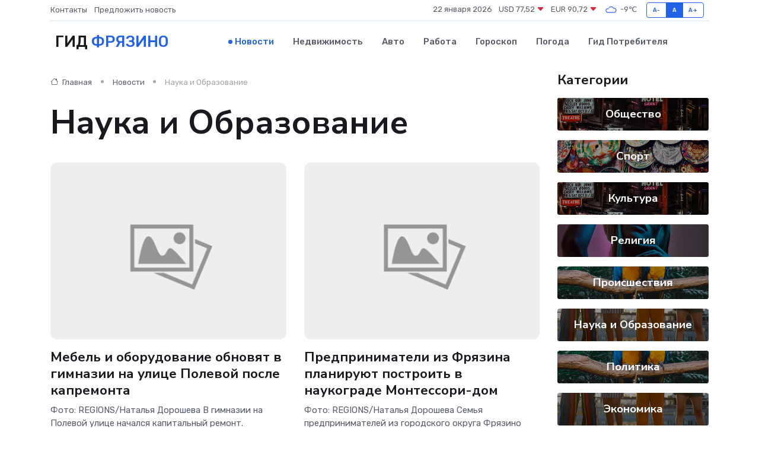

--- FILE ---
content_type: text/html; charset=UTF-8
request_url: https://fryazino-gid.ru/news/nauka-i-obrazovanie
body_size: 8142
content:
<!DOCTYPE html>
<html lang="ru">
<head>
	<meta charset="utf-8">
	<meta name="csrf-token" content="4q7KTDmtnqPJQu3U3NKnCeRpw1ny9uFCjk5jaULv">
    <meta http-equiv="X-UA-Compatible" content="IE=edge">
    <meta name="viewport" content="width=device-width, initial-scale=1">
    <title>Наука и Образование - Новости во Фрязино на fryazino-gid.ru</title>
    <meta name="description" property="description" content="Наука и Образование. Последние новости во Фрязино. Свежие новости во Фрязино">
    
    <meta property="fb:pages" content="105958871990207" />
    <link rel="shortcut icon" type="image/x-icon" href="https://fryazino-gid.ru/favicon.svg">
    <link rel="canonical" href="https://fryazino-gid.ru/news/nauka-i-obrazovanie">
    <link rel="preconnect" href="https://fonts.gstatic.com">
    <link rel="dns-prefetch" href="https://fonts.googleapis.com">
    <link rel="dns-prefetch" href="https://pagead2.googlesyndication.com">
    <link rel="dns-prefetch" href="https://res.cloudinary.com">
    <link href="https://fonts.googleapis.com/css2?family=Nunito+Sans:wght@400;700&family=Rubik:wght@400;500;700&display=swap" rel="stylesheet">
    <link rel="stylesheet" type="text/css" href="https://fryazino-gid.ru/assets/font-awesome/css/all.min.css">
    <link rel="stylesheet" type="text/css" href="https://fryazino-gid.ru/assets/bootstrap-icons/bootstrap-icons.css">
    <link rel="stylesheet" type="text/css" href="https://fryazino-gid.ru/assets/tiny-slider/tiny-slider.css">
    <link rel="stylesheet" type="text/css" href="https://fryazino-gid.ru/assets/glightbox/css/glightbox.min.css">
    <link rel="stylesheet" type="text/css" href="https://fryazino-gid.ru/assets/plyr/plyr.css">
    <link id="style-switch" rel="stylesheet" type="text/css" href="https://fryazino-gid.ru/assets/css/style.css">
    <link rel="stylesheet" type="text/css" href="https://fryazino-gid.ru/assets/css/style2.css">

    <meta name="twitter:card" content="summary">
    <meta name="twitter:site" content="@mysite">
    <meta name="twitter:title" content="Наука и Образование - Новости во Фрязино на fryazino-gid.ru">
    <meta name="twitter:description" content="Наука и Образование. Последние новости во Фрязино. Свежие новости во Фрязино">
    <meta name="twitter:creator" content="@mysite">
    <meta name="twitter:image:src" content="https://fryazino-gid.ru/images/logo.gif">
    <meta name="twitter:domain" content="fryazino-gid.ru">
    <meta name="twitter:card" content="summary_large_image" /><meta name="twitter:image" content="https://fryazino-gid.ru/images/logo.gif">

    <meta property="og:url" content="http://fryazino-gid.ru/news/nauka-i-obrazovanie">
    <meta property="og:title" content="Наука и Образование - Новости во Фрязино на fryazino-gid.ru">
    <meta property="og:description" content="Наука и Образование. Последние новости во Фрязино. Свежие новости во Фрязино">
    <meta property="og:type" content="website">
    <meta property="og:image" content="https://fryazino-gid.ru/images/logo.gif">
    <meta property="og:locale" content="ru_RU">
    <meta property="og:site_name" content="Гид Фрязино">
    

    <link rel="image_src" href="https://fryazino-gid.ru/images/logo.gif" />

    <link rel="alternate" type="application/rss+xml" href="https://fryazino-gid.ru/feed" title="Фрязино: гид, новости, афиша">
        <script async src="https://pagead2.googlesyndication.com/pagead/js/adsbygoogle.js"></script>
    <script>
        (adsbygoogle = window.adsbygoogle || []).push({
            google_ad_client: "ca-pub-0899253526956684",
            enable_page_level_ads: true
        });
    </script>
        
    
    
    
    <script>if (window.top !== window.self) window.top.location.replace(window.self.location.href);</script>
    <script>if(self != top) { top.location=document.location;}</script>

<!-- Google tag (gtag.js) -->
<script async src="https://www.googletagmanager.com/gtag/js?id=G-71VQP5FD0J"></script>
<script>
  window.dataLayer = window.dataLayer || [];
  function gtag(){dataLayer.push(arguments);}
  gtag('js', new Date());

  gtag('config', 'G-71VQP5FD0J');
</script>
</head>
<body>
<script type="text/javascript" > (function(m,e,t,r,i,k,a){m[i]=m[i]||function(){(m[i].a=m[i].a||[]).push(arguments)}; m[i].l=1*new Date();k=e.createElement(t),a=e.getElementsByTagName(t)[0],k.async=1,k.src=r,a.parentNode.insertBefore(k,a)}) (window, document, "script", "https://mc.yandex.ru/metrika/tag.js", "ym"); ym(54007123, "init", {}); ym(86840228, "init", { clickmap:true, trackLinks:true, accurateTrackBounce:true, webvisor:true });</script> <noscript><div><img src="https://mc.yandex.ru/watch/54007123" style="position:absolute; left:-9999px;" alt="" /><img src="https://mc.yandex.ru/watch/86840228" style="position:absolute; left:-9999px;" alt="" /></div></noscript>
<script type="text/javascript">
    new Image().src = "//counter.yadro.ru/hit?r"+escape(document.referrer)+((typeof(screen)=="undefined")?"":";s"+screen.width+"*"+screen.height+"*"+(screen.colorDepth?screen.colorDepth:screen.pixelDepth))+";u"+escape(document.URL)+";h"+escape(document.title.substring(0,150))+";"+Math.random();
</script>
<!-- Rating@Mail.ru counter -->
<script type="text/javascript">
var _tmr = window._tmr || (window._tmr = []);
_tmr.push({id: "3138453", type: "pageView", start: (new Date()).getTime()});
(function (d, w, id) {
  if (d.getElementById(id)) return;
  var ts = d.createElement("script"); ts.type = "text/javascript"; ts.async = true; ts.id = id;
  ts.src = "https://top-fwz1.mail.ru/js/code.js";
  var f = function () {var s = d.getElementsByTagName("script")[0]; s.parentNode.insertBefore(ts, s);};
  if (w.opera == "[object Opera]") { d.addEventListener("DOMContentLoaded", f, false); } else { f(); }
})(document, window, "topmailru-code");
</script><noscript><div>
<img src="https://top-fwz1.mail.ru/counter?id=3138453;js=na" style="border:0;position:absolute;left:-9999px;" alt="Top.Mail.Ru" />
</div></noscript>
<!-- //Rating@Mail.ru counter -->

<header class="navbar-light navbar-sticky header-static">
    <div class="navbar-top d-none d-lg-block small">
        <div class="container">
            <div class="d-md-flex justify-content-between align-items-center my-1">
                <!-- Top bar left -->
                <ul class="nav">
                    <li class="nav-item">
                        <a class="nav-link ps-0" href="https://fryazino-gid.ru/contacts">Контакты</a>
                    </li>
                    <li class="nav-item">
                        <a class="nav-link ps-0" href="https://fryazino-gid.ru/sendnews">Предложить новость</a>
                    </li>
                    
                </ul>
                <!-- Top bar right -->
                <div class="d-flex align-items-center">
                    
                    <ul class="list-inline mb-0 text-center text-sm-end me-3">
						<li class="list-inline-item">
							<span>22 января 2026</span>
						</li>
                        <li class="list-inline-item">
                            <a class="nav-link px-0" href="https://fryazino-gid.ru/currency">
                                <span>USD 77,52 <i class="bi bi-caret-down-fill text-danger"></i></span>
                            </a>
						</li>
                        <li class="list-inline-item">
                            <a class="nav-link px-0" href="https://fryazino-gid.ru/currency">
                                <span>EUR 90,72 <i class="bi bi-caret-down-fill text-danger"></i></span>
                            </a>
						</li>
						<li class="list-inline-item">
                            <a class="nav-link px-0" href="https://fryazino-gid.ru/pogoda">
                                <svg xmlns="http://www.w3.org/2000/svg" width="25" height="25" viewBox="0 0 30 30"><path fill="#315EFB" fill-rule="evenodd" d="M25.036 13.066a4.948 4.948 0 0 1 0 5.868A4.99 4.99 0 0 1 20.99 21H8.507a4.49 4.49 0 0 1-3.64-1.86 4.458 4.458 0 0 1 0-5.281A4.491 4.491 0 0 1 8.506 12c.686 0 1.37.159 1.996.473a.5.5 0 0 1 .16.766l-.33.399a.502.502 0 0 1-.598.132 2.976 2.976 0 0 0-3.346.608 3.007 3.007 0 0 0 .334 4.532c.527.396 1.177.59 1.836.59H20.94a3.54 3.54 0 0 0 2.163-.711 3.497 3.497 0 0 0 1.358-3.206 3.45 3.45 0 0 0-.706-1.727A3.486 3.486 0 0 0 20.99 12.5c-.07 0-.138.016-.208.02-.328.02-.645.085-.947.192a.496.496 0 0 1-.63-.287 4.637 4.637 0 0 0-.445-.874 4.495 4.495 0 0 0-.584-.733A4.461 4.461 0 0 0 14.998 9.5a4.46 4.46 0 0 0-3.177 1.318 2.326 2.326 0 0 0-.135.147.5.5 0 0 1-.592.131 5.78 5.78 0 0 0-.453-.19.5.5 0 0 1-.21-.79A5.97 5.97 0 0 1 14.998 8a5.97 5.97 0 0 1 4.237 1.757c.398.399.704.85.966 1.319.262-.042.525-.076.79-.076a4.99 4.99 0 0 1 4.045 2.066zM0 0v30V0zm30 0v30V0z"></path></svg>
                                <span>-9&#8451;</span>
                            </a>
						</li>
					</ul>

                    <!-- Font size accessibility START -->
                    <div class="btn-group me-2" role="group" aria-label="font size changer">
                        <input type="radio" class="btn-check" name="fntradio" id="font-sm">
                        <label class="btn btn-xs btn-outline-primary mb-0" for="font-sm">A-</label>

                        <input type="radio" class="btn-check" name="fntradio" id="font-default" checked>
                        <label class="btn btn-xs btn-outline-primary mb-0" for="font-default">A</label>

                        <input type="radio" class="btn-check" name="fntradio" id="font-lg">
                        <label class="btn btn-xs btn-outline-primary mb-0" for="font-lg">A+</label>
                    </div>

                    
                </div>
            </div>
            <!-- Divider -->
            <div class="border-bottom border-2 border-primary opacity-1"></div>
        </div>
    </div>

    <!-- Logo Nav START -->
    <nav class="navbar navbar-expand-lg">
        <div class="container">
            <!-- Logo START -->
            <a class="navbar-brand" href="https://fryazino-gid.ru" style="text-align: end;">
                
                			<span class="ms-2 fs-3 text-uppercase fw-normal">Гид <span style="color: #2163e8;">Фрязино</span></span>
                            </a>
            <!-- Logo END -->

            <!-- Responsive navbar toggler -->
            <button class="navbar-toggler ms-auto" type="button" data-bs-toggle="collapse"
                data-bs-target="#navbarCollapse" aria-controls="navbarCollapse" aria-expanded="false"
                aria-label="Toggle navigation">
                <span class="text-body h6 d-none d-sm-inline-block">Menu</span>
                <span class="navbar-toggler-icon"></span>
            </button>

            <!-- Main navbar START -->
            <div class="collapse navbar-collapse" id="navbarCollapse">
                <ul class="navbar-nav navbar-nav-scroll mx-auto">
                                        <li class="nav-item"> <a class="nav-link active" href="https://fryazino-gid.ru/news">Новости</a></li>
                                        <li class="nav-item"> <a class="nav-link" href="https://fryazino-gid.ru/realty">Недвижимость</a></li>
                                        <li class="nav-item"> <a class="nav-link" href="https://fryazino-gid.ru/auto">Авто</a></li>
                                        <li class="nav-item"> <a class="nav-link" href="https://fryazino-gid.ru/job">Работа</a></li>
                                        <li class="nav-item"> <a class="nav-link" href="https://fryazino-gid.ru/horoscope">Гороскоп</a></li>
                                        <li class="nav-item"> <a class="nav-link" href="https://fryazino-gid.ru/pogoda">Погода</a></li>
                                        <li class="nav-item"> <a class="nav-link" href="https://fryazino-gid.ru/poleznoe">Гид потребителя</a></li>
                                    </ul>
            </div>
            <!-- Main navbar END -->

            
        </div>
    </nav>
    <!-- Logo Nav END -->
</header>
<main>

    <!-- =======================
    Main content START -->
    <section class="pt-3 pb-0">
        <div class="container" data-sticky-container>
            <div class="row">
                <!-- Main Post START -->
                <div class="col-lg-9">
                    <!-- Categorie Detail START -->
                    <div class="mb-4">
						<nav aria-label="breadcrumb">
							<ol class="breadcrumb breadcrumb-dots" itemscope itemtype="http://schema.org/BreadcrumbList">
								<li class="breadcrumb-item" itemprop="itemListElement" itemscope itemtype="http://schema.org/ListItem">
									<meta itemprop="name" content="Гид Фрязино">
									<meta itemprop="position" content="1">
									<meta itemprop="item" content="https://fryazino-gid.ru">
									<a itemprop="url" href="https://fryazino-gid.ru">
									<i class="bi bi-house me-1"></i> Главная
									</a>
								</li>
								<li class="breadcrumb-item" itemprop="itemListElement" itemscope itemtype="http://schema.org/ListItem">
									<meta itemprop="name" content="Новости">
									<meta itemprop="position" content="2">
									<meta itemprop="item" content="https://fryazino-gid.ru/news">
									<a itemprop="url" href="https://fryazino-gid.ru/news"> Новости</a>
								</li>
								<li class="breadcrumb-item active" aria-current="page" itemprop="itemListElement" itemscope itemtype="http://schema.org/ListItem">
									<meta itemprop="name" content="Наука и Образование">
									<meta itemprop="position" content="3">
									<meta itemprop="item" content="https://fryazino-gid.ru/news/nauka-i-obrazovanie">
									Наука и Образование
								</li>
							</ol>
						</nav>
                        
                        <h1 class="display-4"> Наука и Образование</h1>
                    </div>
                    <!-- Categorie Detail START -->
                    <div class="row gy-4">
                                                                        <!-- Card item START -->
                        <div class="col-sm-6">
                            <div class="card">
                                <!-- Card img -->
                                <div class="position-relative">
                                                                        <img class="card-img" src="https://fryazino-gid.ru/images/noimg-420x315.png" alt="Мебель и оборудование обновят в гимназии на улице Полевой после капремонта">
                                                                    </div>
                                <div class="card-body px-0 pt-3">
                                    <h4 class="card-title"><a href="https://fryazino-gid.ru/news/nauka-i-obrazovanie/mebel-i-oborudovanie-obnovyat-v-gimnazii-na-ulice-polevoy-posle-kapremonta.htm"
                                            class="btn-link text-reset fw-bold">Мебель и оборудование обновят в гимназии на улице Полевой после капремонта</a></h4>
                                    <p class="card-text">Фото: REGIONS/Наталья Дорошева

В гимназии на Полевой улице начался капитальный ремонт.</p>
                                    <!-- Card info -->
                                    <ul class="nav nav-divider align-items-center d-none d-sm-inline-block">
                                        <li class="nav-item">31.01.2025</li>
                                    </ul>
                                </div>
                            </div>
                        </div>
                        <!-- Card item END -->
                                                                        <!-- Card item START -->
                        <div class="col-sm-6">
                            <div class="card">
                                <!-- Card img -->
                                <div class="position-relative">
                                                                        <img class="card-img" src="https://fryazino-gid.ru/images/noimg-420x315.png" alt="Предприниматели из Фрязина планируют построить в наукограде Монтессори-дом">
                                                                    </div>
                                <div class="card-body px-0 pt-3">
                                    <h4 class="card-title"><a href="https://fryazino-gid.ru/news/nauka-i-obrazovanie/predprinimateli-iz-fryazina-planiruyut-postroit-v-naukograde-montessori-dom.htm"
                                            class="btn-link text-reset fw-bold">Предприниматели из Фрязина планируют построить в наукограде Монтессори-дом</a></h4>
                                    <p class="card-text">Фото: REGIONS/Наталья Дорошева

Семья предпринимателей из городского округа Фрязино Елена и Александр Мартыновы планируют построить в наукограде Монтессори-дом.</p>
                                    <!-- Card info -->
                                    <ul class="nav nav-divider align-items-center d-none d-sm-inline-block">
                                        <li class="nav-item">29.01.2025</li>
                                    </ul>
                                </div>
                            </div>
                        </div>
                        <!-- Card item END -->
                                                                        <div class="my-4">
                                                    </div>
                                                <!-- Card item START -->
                        <div class="col-sm-6">
                            <div class="card">
                                <!-- Card img -->
                                <div class="position-relative">
                                                                        <img class="card-img" src="https://fryazino-gid.ru/images/noimg-420x315.png" alt="Фрязинские школьники создали мультфильм о своих новогодних каникулах">
                                                                    </div>
                                <div class="card-body px-0 pt-3">
                                    <h4 class="card-title"><a href="https://fryazino-gid.ru/news/nauka-i-obrazovanie/fryazinskie-shkolniki-sozdali-multfilm-o-svoih-novogodnih-kanikulah.htm"
                                            class="btn-link text-reset fw-bold">Фрязинские школьники создали мультфильм о своих новогодних каникулах</a></h4>
                                    <p class="card-text">Фото: МедиаБанк Подмосковья/Владимир Останин Автор: Светлана Стофорандова

В Центре культуры и досуга «Факел» прошли творческие занятия по анимации.</p>
                                    <!-- Card info -->
                                    <ul class="nav nav-divider align-items-center d-none d-sm-inline-block">
                                        <li class="nav-item">10.01.2025</li>
                                    </ul>
                                </div>
                            </div>
                        </div>
                        <!-- Card item END -->
                                                                        <!-- Card item START -->
                        <div class="col-sm-6">
                            <div class="card">
                                <!-- Card img -->
                                <div class="position-relative">
                                                                        <img class="card-img" src="https://fryazino-gid.ru/images/noimg-420x315.png" alt="Новые инициативы в области здравоохранения в России">
                                                                    </div>
                                <div class="card-body px-0 pt-3">
                                    <h4 class="card-title"><a href="https://fryazino-gid.ru/news/nauka-i-obrazovanie/vlasti-obyavili-o-planah-po-uluchsheniyu-medicinskih-uslug-dlya-naseleniya.htm"
                                            class="btn-link text-reset fw-bold">Новые инициативы в области здравоохранения в России</a></h4>
                                    <p class="card-text">Власти объявили о планах по улучшению медицинских услуг для населения.</p>
                                    <!-- Card info -->
                                    <ul class="nav nav-divider align-items-center d-none d-sm-inline-block">
                                        <li class="nav-item">10.09.2024</li>
                                    </ul>
                                </div>
                            </div>
                        </div>
                        <!-- Card item END -->
                                                                        <!-- Card item START -->
                        <div class="col-sm-6">
                            <div class="card">
                                <!-- Card img -->
                                <div class="position-relative">
                                                                        <img class="card-img" src="https://fryazino-gid.ru/images/noimg-420x315.png" alt="Гимназия № 9 в Химках готова к новому учебному году">
                                                                    </div>
                                <div class="card-body px-0 pt-3">
                                    <h4 class="card-title"><a href="https://fryazino-gid.ru/news/nauka-i-obrazovanie/proverka-gotovnosti-obrazovatelnogo-uchrezhdeniya-proshla-uspeshno.htm"
                                            class="btn-link text-reset fw-bold">Гимназия № 9 в Химках готова к новому учебному году</a></h4>
                                    <p class="card-text">Проверка готовности образовательного учреждения прошла успешно.</p>
                                    <!-- Card info -->
                                    <ul class="nav nav-divider align-items-center d-none d-sm-inline-block">
                                        <li class="nav-item">30.08.2024</li>
                                    </ul>
                                </div>
                            </div>
                        </div>
                        <!-- Card item END -->
                                                                        <!-- Card item START -->
                        <div class="col-sm-6">
                            <div class="card">
                                <!-- Card img -->
                                <div class="position-relative">
                                                                        <img class="card-img" src="https://fryazino-gid.ru/images/noimg-420x315.png" alt="Новые приказы: изменения в правилах и регламентах">
                                                                    </div>
                                <div class="card-body px-0 pt-3">
                                    <h4 class="card-title"><a href="https://fryazino-gid.ru/news/nauka-i-obrazovanie/poslednie-obnovleniya-kasayutsya-razlichnyh-oblastey-obschestvennoy-zhizni.htm"
                                            class="btn-link text-reset fw-bold">Новые приказы: изменения в правилах и регламентах</a></h4>
                                    <p class="card-text">Последние обновления касаются различных областей общественной жизни.</p>
                                    <!-- Card info -->
                                    <ul class="nav nav-divider align-items-center d-none d-sm-inline-block">
                                        <li class="nav-item">30.08.2024</li>
                                    </ul>
                                </div>
                            </div>
                        </div>
                        <!-- Card item END -->
                                                                        <div class="my-4">
                                                    </div>
                                                <!-- Card item START -->
                        <div class="col-sm-6">
                            <div class="card">
                                <!-- Card img -->
                                <div class="position-relative">
                                                                        <img class="card-img" src="https://fryazino-gid.ru/images/noimg-420x315.png" alt="Педагогическая конференция в Лыткарине: взгляд в будущее образования">
                                                                    </div>
                                <div class="card-body px-0 pt-3">
                                    <h4 class="card-title"><a href="https://fryazino-gid.ru/news/nauka-i-obrazovanie/obsuzhdenie-vozmozhnostey-vospitaniya-i-rezultaty-proshedshego-uchebnogo-goda.htm"
                                            class="btn-link text-reset fw-bold">Педагогическая конференция в Лыткарине: взгляд в будущее образования</a></h4>
                                    <p class="card-text">Обсуждение возможностей воспитания и результаты прошедшего учебного года.</p>
                                    <!-- Card info -->
                                    <ul class="nav nav-divider align-items-center d-none d-sm-inline-block">
                                        <li class="nav-item">30.08.2024</li>
                                    </ul>
                                </div>
                            </div>
                        </div>
                        <!-- Card item END -->
                                                                        <!-- Card item START -->
                        <div class="col-sm-6">
                            <div class="card">
                                <!-- Card img -->
                                <div class="position-relative">
                                                                        <img class="card-img" src="https://fryazino-gid.ru/images/noimg-420x315.png" alt="Воскресная школа Ильинского храма: важность духовного образования">
                                                                    </div>
                                <div class="card-body px-0 pt-3">
                                    <h4 class="card-title"><a href="https://fryazino-gid.ru/news/nauka-i-obrazovanie/kak-voskresnye-shkoly-sposobstvuyut-vospitaniyu-buduschego-pokoleniya.htm"
                                            class="btn-link text-reset fw-bold">Воскресная школа Ильинского храма: важность духовного образования</a></h4>
                                    <p class="card-text">Как воскресные школы способствуют воспитанию будущего поколения.</p>
                                    <!-- Card info -->
                                    <ul class="nav nav-divider align-items-center d-none d-sm-inline-block">
                                        <li class="nav-item">29.08.2024</li>
                                    </ul>
                                </div>
                            </div>
                        </div>
                        <!-- Card item END -->
                                                                        <!-- Card item START -->
                        <div class="col-sm-6">
                            <div class="card">
                                <!-- Card img -->
                                <div class="position-relative">
                                                                        <img class="card-img" src="https://fryazino-gid.ru/images/noimg-420x315.png" alt="Местные жители протестуют против нового закона о парковках">
                                                                    </div>
                                <div class="card-body px-0 pt-3">
                                    <h4 class="card-title"><a href="https://fryazino-gid.ru/news/nauka-i-obrazovanie/v-gorode-proshli-massovye-akcii-protesta-protiv-novyh-pravil-parkovki.htm"
                                            class="btn-link text-reset fw-bold">Местные жители протестуют против нового закона о парковках</a></h4>
                                    <p class="card-text">В городе прошли массовые акции протеста против новых правил парковки.</p>
                                    <!-- Card info -->
                                    <ul class="nav nav-divider align-items-center d-none d-sm-inline-block">
                                        <li class="nav-item">29.08.2024</li>
                                    </ul>
                                </div>
                            </div>
                        </div>
                        <!-- Card item END -->
                                                                        <!-- Card item START -->
                        <div class="col-sm-6">
                            <div class="card">
                                <!-- Card img -->
                                <div class="position-relative">
                                                                        <img class="card-img" src="https://fryazino-gid.ru/images/noimg-420x315.png" alt="В школах подмосковной Каширы активизировался сбор гуманитарных посылок в зону СВО">
                                                                    </div>
                                <div class="card-body px-0 pt-3">
                                    <h4 class="card-title"><a href="https://fryazino-gid.ru/news/nauka-i-obrazovanie/v-shkolah-podmoskovnoy-kashiry-aktivizirovalsya-sbor-gumanitarnyh-posylok-v-zonu-svo.htm"
                                            class="btn-link text-reset fw-bold">В школах подмосковной Каширы активизировался сбор гуманитарных посылок в зону СВО</a></h4>
                                    <p class="card-text">В городском округе Кашира проходит массовая акция «Мы вместе».

Школьники, родители и педагоги в учебных заведениях собрали очередную партию посылок для бойцов специальной военной операции.</p>
                                    <!-- Card info -->
                                    <ul class="nav nav-divider align-items-center d-none d-sm-inline-block">
                                        <li class="nav-item">17.01.2024</li>
                                    </ul>
                                </div>
                            </div>
                        </div>
                        <!-- Card item END -->
                                                <!-- Pagination START -->
                        <div class="col-12 text-center mt-5">
                            <nav class="d-flex justify-items-center justify-content-between" aria-label="navigation">
        <div class="d-flex justify-content-center flex-fill d-sm-none">
            <ul class="pagination">
                
                                    <li class="page-item disabled" aria-disabled="true">
                        <span class="page-link">← Предыдущая</span>
                    </li>
                
                
                                    <li class="page-item">
                        <a class="page-link" href="https://fryazino-gid.ru/news/nauka-i-obrazovanie?page=2" rel="next">Следующая →</a>
                    </li>
                            </ul>
        </div>

        <div class="d-none flex-sm-fill d-sm-flex align-items-sm-center justify-content-sm-center">
            <ul class="pagination">
                
                                    <li class="page-item disabled" aria-disabled="true" aria-label="← Предыдущая">
                        <span class="page-link" aria-hidden="true">&lsaquo;</span>
                    </li>
                
                
                                    
                    
                    
                                                                                                        <li class="page-item active" aria-current="page"><span class="page-link">1</span></li>
                                                                                                                <li class="page-item"><a class="page-link" href="https://fryazino-gid.ru/news/nauka-i-obrazovanie?page=2">2</a></li>
                                                                                        
                
                                    <li class="page-item">
                        <a class="page-link" href="https://fryazino-gid.ru/news/nauka-i-obrazovanie?page=2" rel="next" aria-label="Следующая →">&rsaquo;</a>
                    </li>
                            </ul>
        </div>
    </nav>

                        </div>
                        <!-- Pagination END -->
                    </div>
                </div>
                <!-- Main Post END -->

                <!-- Sidebar START -->
                <div class="col-lg-3 mt-5 mt-lg-0">
                    <div data-sticky data-margin-top="80" data-sticky-for="767">
                        <!-- Categories -->
                        <div>
                            <h4 class="mb-3">Категории</h4>
                                                        <!-- Category item -->
                            <div class="text-center mb-3 card-bg-scale position-relative overflow-hidden rounded"
                                style="background-image:url(https://fryazino-gid.ru/assets/images/blog/4by3/01.jpg); background-position: center left; background-size: cover;">
                                <div class="bg-dark-overlay-4 p-3">
                                    <a href="https://fryazino-gid.ru/news/obschestvo" class="stretched-link btn-link fw-bold text-white h5">Общество</a>
                                </div>
                            </div>
                                                        <!-- Category item -->
                            <div class="text-center mb-3 card-bg-scale position-relative overflow-hidden rounded"
                                style="background-image:url(https://fryazino-gid.ru/assets/images/blog/4by3/04.jpg); background-position: center left; background-size: cover;">
                                <div class="bg-dark-overlay-4 p-3">
                                    <a href="https://fryazino-gid.ru/news/sport" class="stretched-link btn-link fw-bold text-white h5">Спорт</a>
                                </div>
                            </div>
                                                        <!-- Category item -->
                            <div class="text-center mb-3 card-bg-scale position-relative overflow-hidden rounded"
                                style="background-image:url(https://fryazino-gid.ru/assets/images/blog/4by3/01.jpg); background-position: center left; background-size: cover;">
                                <div class="bg-dark-overlay-4 p-3">
                                    <a href="https://fryazino-gid.ru/news/kultura" class="stretched-link btn-link fw-bold text-white h5">Культура</a>
                                </div>
                            </div>
                                                        <!-- Category item -->
                            <div class="text-center mb-3 card-bg-scale position-relative overflow-hidden rounded"
                                style="background-image:url(https://fryazino-gid.ru/assets/images/blog/4by3/08.jpg); background-position: center left; background-size: cover;">
                                <div class="bg-dark-overlay-4 p-3">
                                    <a href="https://fryazino-gid.ru/news/religiya" class="stretched-link btn-link fw-bold text-white h5">Религия</a>
                                </div>
                            </div>
                                                        <!-- Category item -->
                            <div class="text-center mb-3 card-bg-scale position-relative overflow-hidden rounded"
                                style="background-image:url(https://fryazino-gid.ru/assets/images/blog/4by3/03.jpg); background-position: center left; background-size: cover;">
                                <div class="bg-dark-overlay-4 p-3">
                                    <a href="https://fryazino-gid.ru/news/proisshestviya" class="stretched-link btn-link fw-bold text-white h5">Происшествия</a>
                                </div>
                            </div>
                                                        <!-- Category item -->
                            <div class="text-center mb-3 card-bg-scale position-relative overflow-hidden rounded"
                                style="background-image:url(https://fryazino-gid.ru/assets/images/blog/4by3/07.jpg); background-position: center left; background-size: cover;">
                                <div class="bg-dark-overlay-4 p-3">
                                    <a href="https://fryazino-gid.ru/news/nauka-i-obrazovanie" class="stretched-link btn-link fw-bold text-white h5">Наука и Образование</a>
                                </div>
                            </div>
                                                        <!-- Category item -->
                            <div class="text-center mb-3 card-bg-scale position-relative overflow-hidden rounded"
                                style="background-image:url(https://fryazino-gid.ru/assets/images/blog/4by3/03.jpg); background-position: center left; background-size: cover;">
                                <div class="bg-dark-overlay-4 p-3">
                                    <a href="https://fryazino-gid.ru/news/politika" class="stretched-link btn-link fw-bold text-white h5">Политика</a>
                                </div>
                            </div>
                                                        <!-- Category item -->
                            <div class="text-center mb-3 card-bg-scale position-relative overflow-hidden rounded"
                                style="background-image:url(https://fryazino-gid.ru/assets/images/blog/4by3/07.jpg); background-position: center left; background-size: cover;">
                                <div class="bg-dark-overlay-4 p-3">
                                    <a href="https://fryazino-gid.ru/news/ekonomika" class="stretched-link btn-link fw-bold text-white h5">Экономика</a>
                                </div>
                            </div>
                                                        <!-- Category item -->
                            <div class="text-center mb-3 card-bg-scale position-relative overflow-hidden rounded"
                                style="background-image:url(https://fryazino-gid.ru/assets/images/blog/4by3/07.jpg); background-position: center left; background-size: cover;">
                                <div class="bg-dark-overlay-4 p-3">
                                    <a href="https://fryazino-gid.ru/news/zdorove" class="stretched-link btn-link fw-bold text-white h5">Здоровье</a>
                                </div>
                            </div>
                                                        <!-- Category item -->
                            <div class="text-center mb-3 card-bg-scale position-relative overflow-hidden rounded"
                                style="background-image:url(https://fryazino-gid.ru/assets/images/blog/4by3/07.jpg); background-position: center left; background-size: cover;">
                                <div class="bg-dark-overlay-4 p-3">
                                    <a href="https://fryazino-gid.ru/news/gosudarstvo" class="stretched-link btn-link fw-bold text-white h5">Государство</a>
                                </div>
                            </div>
                                                        <!-- Category item -->
                            <div class="text-center mb-3 card-bg-scale position-relative overflow-hidden rounded"
                                style="background-image:url(https://fryazino-gid.ru/assets/images/blog/4by3/06.jpg); background-position: center left; background-size: cover;">
                                <div class="bg-dark-overlay-4 p-3">
                                    <a href="https://fryazino-gid.ru/news/region" class="stretched-link btn-link fw-bold text-white h5">Регион</a>
                                </div>
                            </div>
                                                    </div>
                        
                    </div>
                </div>
                <!-- Sidebar END -->
            </div> <!-- Row end -->
        </div>
    </section>
    <!-- =======================
    Main content END -->



</main>
<footer class="bg-dark pt-5">
    
    <!-- Footer copyright START -->
    <div class="bg-dark-overlay-3 mt-5">
        <div class="container">
            <div class="row align-items-center justify-content-md-between py-4">
                <div class="col-md-6">
                    <!-- Copyright -->
                    <div class="text-center text-md-start text-primary-hover text-muted">
                        &#169;2026 Фрязино. Все права защищены.
                    </div>
                </div>
                
            </div>
        </div>
    </div>
    <!-- Footer copyright END -->
    <script type="application/ld+json">
        {"@context":"https:\/\/schema.org","@type":"Organization","name":"\u0424\u0440\u044f\u0437\u0438\u043d\u043e - \u0433\u0438\u0434, \u043d\u043e\u0432\u043e\u0441\u0442\u0438, \u0430\u0444\u0438\u0448\u0430","url":"https:\/\/fryazino-gid.ru","sameAs":["https:\/\/vk.com\/public224905114","https:\/\/t.me\/fryazino_gid"]}
    </script>
</footer>
<!-- Back to top -->
<div class="back-top"><i class="bi bi-arrow-up-short"></i></div>
<script src="https://fryazino-gid.ru/assets/bootstrap/js/bootstrap.bundle.min.js"></script>
<script src="https://fryazino-gid.ru/assets/tiny-slider/tiny-slider.js"></script>
<script src="https://fryazino-gid.ru/assets/sticky-js/sticky.min.js"></script>
<script src="https://fryazino-gid.ru/assets/glightbox/js/glightbox.min.js"></script>
<script src="https://fryazino-gid.ru/assets/plyr/plyr.js"></script>
<script src="https://fryazino-gid.ru/assets/js/functions.js"></script>
<script src="https://yastatic.net/share2/share.js" async></script>
<script defer src="https://static.cloudflareinsights.com/beacon.min.js/vcd15cbe7772f49c399c6a5babf22c1241717689176015" integrity="sha512-ZpsOmlRQV6y907TI0dKBHq9Md29nnaEIPlkf84rnaERnq6zvWvPUqr2ft8M1aS28oN72PdrCzSjY4U6VaAw1EQ==" data-cf-beacon='{"version":"2024.11.0","token":"50faf744754740ab9e737e25add5d94a","r":1,"server_timing":{"name":{"cfCacheStatus":true,"cfEdge":true,"cfExtPri":true,"cfL4":true,"cfOrigin":true,"cfSpeedBrain":true},"location_startswith":null}}' crossorigin="anonymous"></script>
</body>
</html>


--- FILE ---
content_type: text/html; charset=utf-8
request_url: https://www.google.com/recaptcha/api2/aframe
body_size: 267
content:
<!DOCTYPE HTML><html><head><meta http-equiv="content-type" content="text/html; charset=UTF-8"></head><body><script nonce="An6vDMwK72xwEC5z9SYJnw">/** Anti-fraud and anti-abuse applications only. See google.com/recaptcha */ try{var clients={'sodar':'https://pagead2.googlesyndication.com/pagead/sodar?'};window.addEventListener("message",function(a){try{if(a.source===window.parent){var b=JSON.parse(a.data);var c=clients[b['id']];if(c){var d=document.createElement('img');d.src=c+b['params']+'&rc='+(localStorage.getItem("rc::a")?sessionStorage.getItem("rc::b"):"");window.document.body.appendChild(d);sessionStorage.setItem("rc::e",parseInt(sessionStorage.getItem("rc::e")||0)+1);localStorage.setItem("rc::h",'1769076114711');}}}catch(b){}});window.parent.postMessage("_grecaptcha_ready", "*");}catch(b){}</script></body></html>